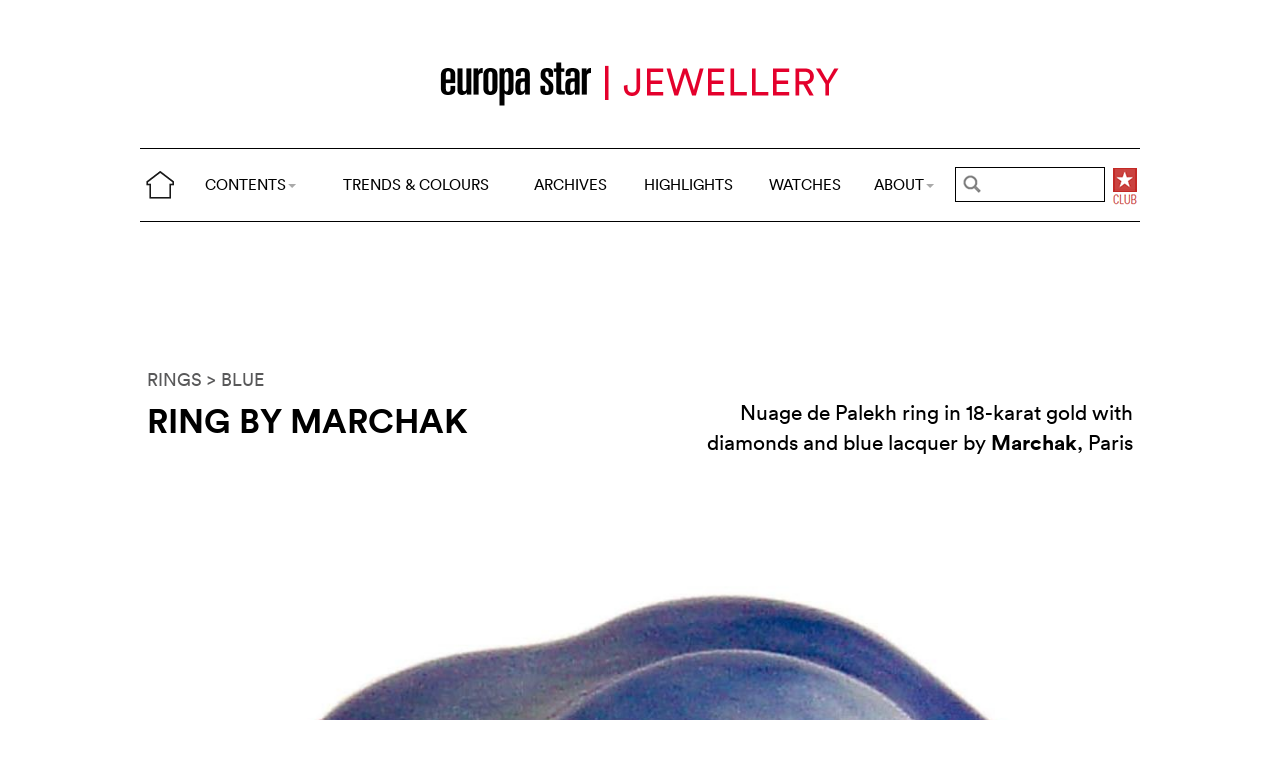

--- FILE ---
content_type: text/html; charset=utf-8
request_url: https://www.google.com/recaptcha/api2/aframe
body_size: 270
content:
<!DOCTYPE HTML><html><head><meta http-equiv="content-type" content="text/html; charset=UTF-8"></head><body><script nonce="REkWPV8H-kPBhlvVDHSyXA">/** Anti-fraud and anti-abuse applications only. See google.com/recaptcha */ try{var clients={'sodar':'https://pagead2.googlesyndication.com/pagead/sodar?'};window.addEventListener("message",function(a){try{if(a.source===window.parent){var b=JSON.parse(a.data);var c=clients[b['id']];if(c){var d=document.createElement('img');d.src=c+b['params']+'&rc='+(localStorage.getItem("rc::a")?sessionStorage.getItem("rc::b"):"");window.document.body.appendChild(d);sessionStorage.setItem("rc::e",parseInt(sessionStorage.getItem("rc::e")||0)+1);localStorage.setItem("rc::h",'1768804626047');}}}catch(b){}});window.parent.postMessage("_grecaptcha_ready", "*");}catch(b){}</script></body></html>